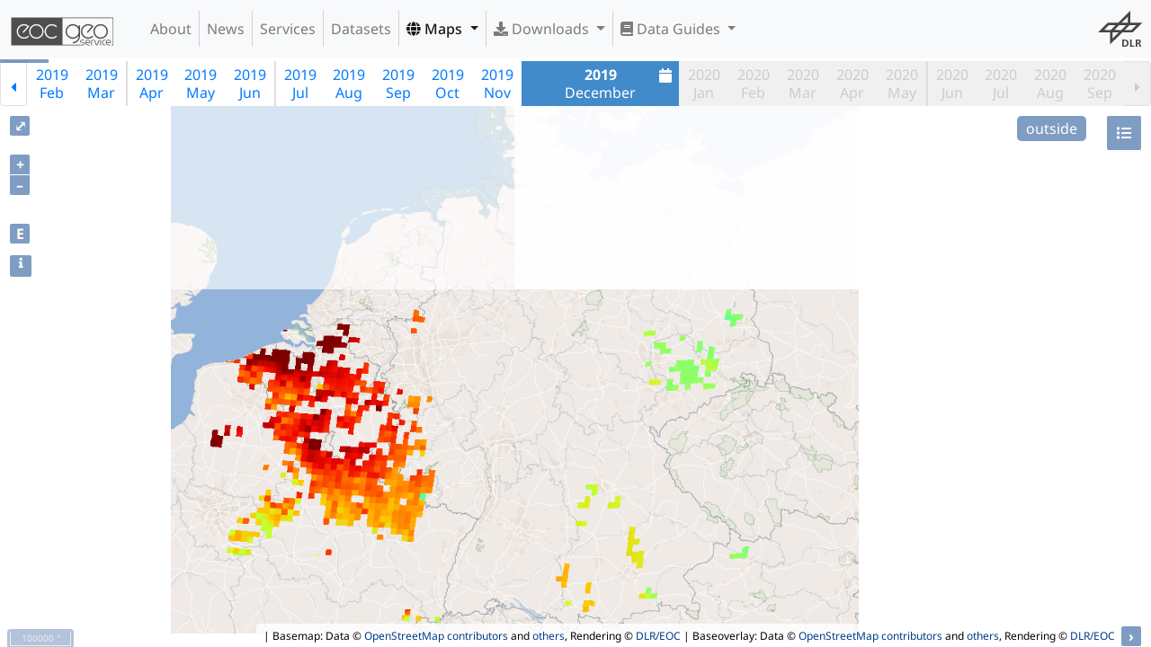

--- FILE ---
content_type: text/css
request_url: https://geoservice.dlr.de/web/wicket/resource/de.dlr.gdas.web.map.Ol3MapPanel/lib/dygraphs-2.1.0/dygraph-v-65366662633665.css
body_size: 1189
content:
.dygraph-legend{position:absolute;font-size:14px;z-index:10;width:250px;background:white;line-height:normal;text-align:left;overflow:hidden}.dygraph-legend-line{display:inline-block;position:relative;bottom:.5ex;padding-left:1em;height:1px;border-bottom-width:2px;border-bottom-style:solid}.dygraph-legend-dash{display:inline-block;position:relative;bottom:.5ex;height:1px;border-bottom-width:2px;border-bottom-style:solid}.dygraph-roller{position:absolute;z-index:10}.dygraph-annotation{position:absolute;z-index:10;overflow:hidden}.dygraph-default-annotation{border:1px solid black;background-color:white;text-align:center}.dygraph-axis-label{z-index:10;line-height:normal;overflow:hidden;color:black}.dygraph-title{font-weight:bold;z-index:10;text-align:center}.dygraph-xlabel{text-align:center}.dygraph-label-rotate-left{text-align:center;transform:rotate(90deg);-webkit-transform:rotate(90deg);-moz-transform:rotate(90deg);-o-transform:rotate(90deg);-ms-transform:rotate(90deg)}.dygraph-label-rotate-right{text-align:center;transform:rotate(-90deg);-webkit-transform:rotate(-90deg);-moz-transform:rotate(-90deg);-o-transform:rotate(-90deg);-ms-transform:rotate(-90deg)}